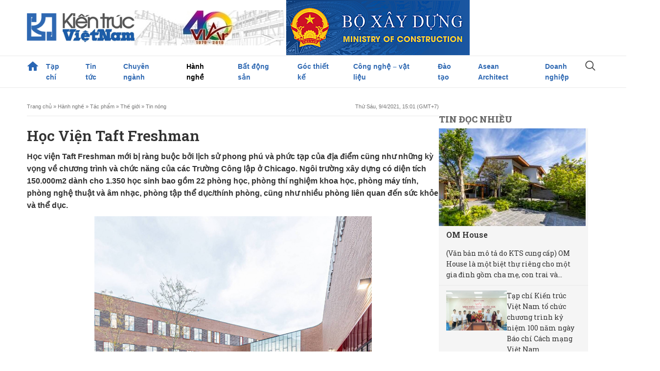

--- FILE ---
content_type: text/html; charset=UTF-8
request_url: https://kientrucvietnam.org.vn/hoc-vien-taft-freshman/
body_size: 20127
content:
<!DOCTYPE html>
<html lang="vi" class="no-js">
<head>
	<meta charset="UTF-8">
	<meta name="viewport" content="width=device-width, initial-scale=1">
	<link rel="profile" href="http://gmpg.org/xfn/11">
	<link rel="pingback" href="https://kientrucvietnam.org.vn/xmlrpc.php">
	<!--[if lt IE 9]>
	<script src="https://kientrucvietnam.org.vn/wp-content/themes/kientrucvietnam/js/html5.js"></script>
	<![endif]-->
	<title>Học viện Taft Freshman &#8211; Tạp chí Kiến trúc Việt Nam</title>
<meta name='robots' content='max-image-preview:large' />
	<style>img:is([sizes="auto" i], [sizes^="auto," i]) { contain-intrinsic-size: 3000px 1500px }</style>
	<link rel="alternate" type="application/rss+xml" title="Tạp chí Kiến trúc Việt Nam &raquo; Học viện Taft Freshman Dòng bình luận" href="https://kientrucvietnam.org.vn/hoc-vien-taft-freshman/feed/" />
<script type="text/javascript">
/* <![CDATA[ */
window._wpemojiSettings = {"baseUrl":"https:\/\/s.w.org\/images\/core\/emoji\/16.0.1\/72x72\/","ext":".png","svgUrl":"https:\/\/s.w.org\/images\/core\/emoji\/16.0.1\/svg\/","svgExt":".svg","source":{"concatemoji":"https:\/\/kientrucvietnam.org.vn\/wp-includes\/js\/wp-emoji-release.min.js?ver=6.8.2"}};
/*! This file is auto-generated */
!function(s,n){var o,i,e;function c(e){try{var t={supportTests:e,timestamp:(new Date).valueOf()};sessionStorage.setItem(o,JSON.stringify(t))}catch(e){}}function p(e,t,n){e.clearRect(0,0,e.canvas.width,e.canvas.height),e.fillText(t,0,0);var t=new Uint32Array(e.getImageData(0,0,e.canvas.width,e.canvas.height).data),a=(e.clearRect(0,0,e.canvas.width,e.canvas.height),e.fillText(n,0,0),new Uint32Array(e.getImageData(0,0,e.canvas.width,e.canvas.height).data));return t.every(function(e,t){return e===a[t]})}function u(e,t){e.clearRect(0,0,e.canvas.width,e.canvas.height),e.fillText(t,0,0);for(var n=e.getImageData(16,16,1,1),a=0;a<n.data.length;a++)if(0!==n.data[a])return!1;return!0}function f(e,t,n,a){switch(t){case"flag":return n(e,"\ud83c\udff3\ufe0f\u200d\u26a7\ufe0f","\ud83c\udff3\ufe0f\u200b\u26a7\ufe0f")?!1:!n(e,"\ud83c\udde8\ud83c\uddf6","\ud83c\udde8\u200b\ud83c\uddf6")&&!n(e,"\ud83c\udff4\udb40\udc67\udb40\udc62\udb40\udc65\udb40\udc6e\udb40\udc67\udb40\udc7f","\ud83c\udff4\u200b\udb40\udc67\u200b\udb40\udc62\u200b\udb40\udc65\u200b\udb40\udc6e\u200b\udb40\udc67\u200b\udb40\udc7f");case"emoji":return!a(e,"\ud83e\udedf")}return!1}function g(e,t,n,a){var r="undefined"!=typeof WorkerGlobalScope&&self instanceof WorkerGlobalScope?new OffscreenCanvas(300,150):s.createElement("canvas"),o=r.getContext("2d",{willReadFrequently:!0}),i=(o.textBaseline="top",o.font="600 32px Arial",{});return e.forEach(function(e){i[e]=t(o,e,n,a)}),i}function t(e){var t=s.createElement("script");t.src=e,t.defer=!0,s.head.appendChild(t)}"undefined"!=typeof Promise&&(o="wpEmojiSettingsSupports",i=["flag","emoji"],n.supports={everything:!0,everythingExceptFlag:!0},e=new Promise(function(e){s.addEventListener("DOMContentLoaded",e,{once:!0})}),new Promise(function(t){var n=function(){try{var e=JSON.parse(sessionStorage.getItem(o));if("object"==typeof e&&"number"==typeof e.timestamp&&(new Date).valueOf()<e.timestamp+604800&&"object"==typeof e.supportTests)return e.supportTests}catch(e){}return null}();if(!n){if("undefined"!=typeof Worker&&"undefined"!=typeof OffscreenCanvas&&"undefined"!=typeof URL&&URL.createObjectURL&&"undefined"!=typeof Blob)try{var e="postMessage("+g.toString()+"("+[JSON.stringify(i),f.toString(),p.toString(),u.toString()].join(",")+"));",a=new Blob([e],{type:"text/javascript"}),r=new Worker(URL.createObjectURL(a),{name:"wpTestEmojiSupports"});return void(r.onmessage=function(e){c(n=e.data),r.terminate(),t(n)})}catch(e){}c(n=g(i,f,p,u))}t(n)}).then(function(e){for(var t in e)n.supports[t]=e[t],n.supports.everything=n.supports.everything&&n.supports[t],"flag"!==t&&(n.supports.everythingExceptFlag=n.supports.everythingExceptFlag&&n.supports[t]);n.supports.everythingExceptFlag=n.supports.everythingExceptFlag&&!n.supports.flag,n.DOMReady=!1,n.readyCallback=function(){n.DOMReady=!0}}).then(function(){return e}).then(function(){var e;n.supports.everything||(n.readyCallback(),(e=n.source||{}).concatemoji?t(e.concatemoji):e.wpemoji&&e.twemoji&&(t(e.twemoji),t(e.wpemoji)))}))}((window,document),window._wpemojiSettings);
/* ]]> */
</script>

<style id='wp-emoji-styles-inline-css' type='text/css'>

	img.wp-smiley, img.emoji {
		display: inline !important;
		border: none !important;
		box-shadow: none !important;
		height: 1em !important;
		width: 1em !important;
		margin: 0 0.07em !important;
		vertical-align: -0.1em !important;
		background: none !important;
		padding: 0 !important;
	}
</style>
<link rel='stylesheet' id='wp-block-library-css' href='https://kientrucvietnam.org.vn/wp-includes/css/dist/block-library/style.min.css?ver=6.8.2' type='text/css' media='all' />
<style id='classic-theme-styles-inline-css' type='text/css'>
/*! This file is auto-generated */
.wp-block-button__link{color:#fff;background-color:#32373c;border-radius:9999px;box-shadow:none;text-decoration:none;padding:calc(.667em + 2px) calc(1.333em + 2px);font-size:1.125em}.wp-block-file__button{background:#32373c;color:#fff;text-decoration:none}
</style>
<style id='global-styles-inline-css' type='text/css'>
:root{--wp--preset--aspect-ratio--square: 1;--wp--preset--aspect-ratio--4-3: 4/3;--wp--preset--aspect-ratio--3-4: 3/4;--wp--preset--aspect-ratio--3-2: 3/2;--wp--preset--aspect-ratio--2-3: 2/3;--wp--preset--aspect-ratio--16-9: 16/9;--wp--preset--aspect-ratio--9-16: 9/16;--wp--preset--color--black: #000000;--wp--preset--color--cyan-bluish-gray: #abb8c3;--wp--preset--color--white: #ffffff;--wp--preset--color--pale-pink: #f78da7;--wp--preset--color--vivid-red: #cf2e2e;--wp--preset--color--luminous-vivid-orange: #ff6900;--wp--preset--color--luminous-vivid-amber: #fcb900;--wp--preset--color--light-green-cyan: #7bdcb5;--wp--preset--color--vivid-green-cyan: #00d084;--wp--preset--color--pale-cyan-blue: #8ed1fc;--wp--preset--color--vivid-cyan-blue: #0693e3;--wp--preset--color--vivid-purple: #9b51e0;--wp--preset--gradient--vivid-cyan-blue-to-vivid-purple: linear-gradient(135deg,rgba(6,147,227,1) 0%,rgb(155,81,224) 100%);--wp--preset--gradient--light-green-cyan-to-vivid-green-cyan: linear-gradient(135deg,rgb(122,220,180) 0%,rgb(0,208,130) 100%);--wp--preset--gradient--luminous-vivid-amber-to-luminous-vivid-orange: linear-gradient(135deg,rgba(252,185,0,1) 0%,rgba(255,105,0,1) 100%);--wp--preset--gradient--luminous-vivid-orange-to-vivid-red: linear-gradient(135deg,rgba(255,105,0,1) 0%,rgb(207,46,46) 100%);--wp--preset--gradient--very-light-gray-to-cyan-bluish-gray: linear-gradient(135deg,rgb(238,238,238) 0%,rgb(169,184,195) 100%);--wp--preset--gradient--cool-to-warm-spectrum: linear-gradient(135deg,rgb(74,234,220) 0%,rgb(151,120,209) 20%,rgb(207,42,186) 40%,rgb(238,44,130) 60%,rgb(251,105,98) 80%,rgb(254,248,76) 100%);--wp--preset--gradient--blush-light-purple: linear-gradient(135deg,rgb(255,206,236) 0%,rgb(152,150,240) 100%);--wp--preset--gradient--blush-bordeaux: linear-gradient(135deg,rgb(254,205,165) 0%,rgb(254,45,45) 50%,rgb(107,0,62) 100%);--wp--preset--gradient--luminous-dusk: linear-gradient(135deg,rgb(255,203,112) 0%,rgb(199,81,192) 50%,rgb(65,88,208) 100%);--wp--preset--gradient--pale-ocean: linear-gradient(135deg,rgb(255,245,203) 0%,rgb(182,227,212) 50%,rgb(51,167,181) 100%);--wp--preset--gradient--electric-grass: linear-gradient(135deg,rgb(202,248,128) 0%,rgb(113,206,126) 100%);--wp--preset--gradient--midnight: linear-gradient(135deg,rgb(2,3,129) 0%,rgb(40,116,252) 100%);--wp--preset--font-size--small: 13px;--wp--preset--font-size--medium: 20px;--wp--preset--font-size--large: 36px;--wp--preset--font-size--x-large: 42px;--wp--preset--spacing--20: 0.44rem;--wp--preset--spacing--30: 0.67rem;--wp--preset--spacing--40: 1rem;--wp--preset--spacing--50: 1.5rem;--wp--preset--spacing--60: 2.25rem;--wp--preset--spacing--70: 3.38rem;--wp--preset--spacing--80: 5.06rem;--wp--preset--shadow--natural: 6px 6px 9px rgba(0, 0, 0, 0.2);--wp--preset--shadow--deep: 12px 12px 50px rgba(0, 0, 0, 0.4);--wp--preset--shadow--sharp: 6px 6px 0px rgba(0, 0, 0, 0.2);--wp--preset--shadow--outlined: 6px 6px 0px -3px rgba(255, 255, 255, 1), 6px 6px rgba(0, 0, 0, 1);--wp--preset--shadow--crisp: 6px 6px 0px rgba(0, 0, 0, 1);}:where(.is-layout-flex){gap: 0.5em;}:where(.is-layout-grid){gap: 0.5em;}body .is-layout-flex{display: flex;}.is-layout-flex{flex-wrap: wrap;align-items: center;}.is-layout-flex > :is(*, div){margin: 0;}body .is-layout-grid{display: grid;}.is-layout-grid > :is(*, div){margin: 0;}:where(.wp-block-columns.is-layout-flex){gap: 2em;}:where(.wp-block-columns.is-layout-grid){gap: 2em;}:where(.wp-block-post-template.is-layout-flex){gap: 1.25em;}:where(.wp-block-post-template.is-layout-grid){gap: 1.25em;}.has-black-color{color: var(--wp--preset--color--black) !important;}.has-cyan-bluish-gray-color{color: var(--wp--preset--color--cyan-bluish-gray) !important;}.has-white-color{color: var(--wp--preset--color--white) !important;}.has-pale-pink-color{color: var(--wp--preset--color--pale-pink) !important;}.has-vivid-red-color{color: var(--wp--preset--color--vivid-red) !important;}.has-luminous-vivid-orange-color{color: var(--wp--preset--color--luminous-vivid-orange) !important;}.has-luminous-vivid-amber-color{color: var(--wp--preset--color--luminous-vivid-amber) !important;}.has-light-green-cyan-color{color: var(--wp--preset--color--light-green-cyan) !important;}.has-vivid-green-cyan-color{color: var(--wp--preset--color--vivid-green-cyan) !important;}.has-pale-cyan-blue-color{color: var(--wp--preset--color--pale-cyan-blue) !important;}.has-vivid-cyan-blue-color{color: var(--wp--preset--color--vivid-cyan-blue) !important;}.has-vivid-purple-color{color: var(--wp--preset--color--vivid-purple) !important;}.has-black-background-color{background-color: var(--wp--preset--color--black) !important;}.has-cyan-bluish-gray-background-color{background-color: var(--wp--preset--color--cyan-bluish-gray) !important;}.has-white-background-color{background-color: var(--wp--preset--color--white) !important;}.has-pale-pink-background-color{background-color: var(--wp--preset--color--pale-pink) !important;}.has-vivid-red-background-color{background-color: var(--wp--preset--color--vivid-red) !important;}.has-luminous-vivid-orange-background-color{background-color: var(--wp--preset--color--luminous-vivid-orange) !important;}.has-luminous-vivid-amber-background-color{background-color: var(--wp--preset--color--luminous-vivid-amber) !important;}.has-light-green-cyan-background-color{background-color: var(--wp--preset--color--light-green-cyan) !important;}.has-vivid-green-cyan-background-color{background-color: var(--wp--preset--color--vivid-green-cyan) !important;}.has-pale-cyan-blue-background-color{background-color: var(--wp--preset--color--pale-cyan-blue) !important;}.has-vivid-cyan-blue-background-color{background-color: var(--wp--preset--color--vivid-cyan-blue) !important;}.has-vivid-purple-background-color{background-color: var(--wp--preset--color--vivid-purple) !important;}.has-black-border-color{border-color: var(--wp--preset--color--black) !important;}.has-cyan-bluish-gray-border-color{border-color: var(--wp--preset--color--cyan-bluish-gray) !important;}.has-white-border-color{border-color: var(--wp--preset--color--white) !important;}.has-pale-pink-border-color{border-color: var(--wp--preset--color--pale-pink) !important;}.has-vivid-red-border-color{border-color: var(--wp--preset--color--vivid-red) !important;}.has-luminous-vivid-orange-border-color{border-color: var(--wp--preset--color--luminous-vivid-orange) !important;}.has-luminous-vivid-amber-border-color{border-color: var(--wp--preset--color--luminous-vivid-amber) !important;}.has-light-green-cyan-border-color{border-color: var(--wp--preset--color--light-green-cyan) !important;}.has-vivid-green-cyan-border-color{border-color: var(--wp--preset--color--vivid-green-cyan) !important;}.has-pale-cyan-blue-border-color{border-color: var(--wp--preset--color--pale-cyan-blue) !important;}.has-vivid-cyan-blue-border-color{border-color: var(--wp--preset--color--vivid-cyan-blue) !important;}.has-vivid-purple-border-color{border-color: var(--wp--preset--color--vivid-purple) !important;}.has-vivid-cyan-blue-to-vivid-purple-gradient-background{background: var(--wp--preset--gradient--vivid-cyan-blue-to-vivid-purple) !important;}.has-light-green-cyan-to-vivid-green-cyan-gradient-background{background: var(--wp--preset--gradient--light-green-cyan-to-vivid-green-cyan) !important;}.has-luminous-vivid-amber-to-luminous-vivid-orange-gradient-background{background: var(--wp--preset--gradient--luminous-vivid-amber-to-luminous-vivid-orange) !important;}.has-luminous-vivid-orange-to-vivid-red-gradient-background{background: var(--wp--preset--gradient--luminous-vivid-orange-to-vivid-red) !important;}.has-very-light-gray-to-cyan-bluish-gray-gradient-background{background: var(--wp--preset--gradient--very-light-gray-to-cyan-bluish-gray) !important;}.has-cool-to-warm-spectrum-gradient-background{background: var(--wp--preset--gradient--cool-to-warm-spectrum) !important;}.has-blush-light-purple-gradient-background{background: var(--wp--preset--gradient--blush-light-purple) !important;}.has-blush-bordeaux-gradient-background{background: var(--wp--preset--gradient--blush-bordeaux) !important;}.has-luminous-dusk-gradient-background{background: var(--wp--preset--gradient--luminous-dusk) !important;}.has-pale-ocean-gradient-background{background: var(--wp--preset--gradient--pale-ocean) !important;}.has-electric-grass-gradient-background{background: var(--wp--preset--gradient--electric-grass) !important;}.has-midnight-gradient-background{background: var(--wp--preset--gradient--midnight) !important;}.has-small-font-size{font-size: var(--wp--preset--font-size--small) !important;}.has-medium-font-size{font-size: var(--wp--preset--font-size--medium) !important;}.has-large-font-size{font-size: var(--wp--preset--font-size--large) !important;}.has-x-large-font-size{font-size: var(--wp--preset--font-size--x-large) !important;}
:where(.wp-block-post-template.is-layout-flex){gap: 1.25em;}:where(.wp-block-post-template.is-layout-grid){gap: 1.25em;}
:where(.wp-block-columns.is-layout-flex){gap: 2em;}:where(.wp-block-columns.is-layout-grid){gap: 2em;}
:root :where(.wp-block-pullquote){font-size: 1.5em;line-height: 1.6;}
</style>
<link rel='stylesheet' id='wp-pagenavi-css' href='https://kientrucvietnam.org.vn/wp-content/plugins/wp-pagenavi/pagenavi-css.css?ver=2.70' type='text/css' media='all' />
<link rel='stylesheet' id='heateor_sss_frontend_css-css' href='https://kientrucvietnam.org.vn/wp-content/plugins/sassy-social-share/public/css/sassy-social-share-public.css?ver=3.3.77' type='text/css' media='all' />
<style id='heateor_sss_frontend_css-inline-css' type='text/css'>
.heateor_sss_button_instagram span.heateor_sss_svg,a.heateor_sss_instagram span.heateor_sss_svg{background:radial-gradient(circle at 30% 107%,#fdf497 0,#fdf497 5%,#fd5949 45%,#d6249f 60%,#285aeb 90%)}.heateor_sss_horizontal_sharing .heateor_sss_svg,.heateor_sss_standard_follow_icons_container .heateor_sss_svg{color:#fff;border-width:0px;border-style:solid;border-color:transparent}.heateor_sss_horizontal_sharing .heateorSssTCBackground{color:#666}.heateor_sss_horizontal_sharing span.heateor_sss_svg:hover,.heateor_sss_standard_follow_icons_container span.heateor_sss_svg:hover{border-color:transparent;}.heateor_sss_vertical_sharing span.heateor_sss_svg,.heateor_sss_floating_follow_icons_container span.heateor_sss_svg{color:#fff;border-width:0px;border-style:solid;border-color:transparent;}.heateor_sss_vertical_sharing .heateorSssTCBackground{color:#666;}.heateor_sss_vertical_sharing span.heateor_sss_svg:hover,.heateor_sss_floating_follow_icons_container span.heateor_sss_svg:hover{border-color:transparent;}@media screen and (max-width:783px) {.heateor_sss_vertical_sharing{display:none!important}}
</style>
<link rel='stylesheet' id='style-css' href='https://kientrucvietnam.org.vn/wp-content/themes/kientrucvietnam/assets/css/style.css?ver=1768863216' type='text/css' media='all' />
<link rel='stylesheet' id='responsive-css' href='https://kientrucvietnam.org.vn/wp-content/themes/kientrucvietnam/assets/css/responsive.css?ver=1768863216' type='text/css' media='all' />
<script type="text/javascript" src="https://kientrucvietnam.org.vn/wp-includes/js/jquery/jquery.min.js?ver=3.7.1" id="jquery-core-js"></script>
<script type="text/javascript" src="https://kientrucvietnam.org.vn/wp-includes/js/jquery/jquery-migrate.min.js?ver=3.4.1" id="jquery-migrate-js"></script>
<link rel="https://api.w.org/" href="https://kientrucvietnam.org.vn/wp-json/" /><link rel="alternate" title="JSON" type="application/json" href="https://kientrucvietnam.org.vn/wp-json/wp/v2/posts/63619" /><link rel="EditURI" type="application/rsd+xml" title="RSD" href="https://kientrucvietnam.org.vn/xmlrpc.php?rsd" />
<meta name="generator" content="WordPress 6.8.2" />
<link rel="canonical" href="https://kientrucvietnam.org.vn/hoc-vien-taft-freshman/" />
<link rel='shortlink' href='https://kientrucvietnam.org.vn/?p=63619' />
<link rel="alternate" title="oNhúng (JSON)" type="application/json+oembed" href="https://kientrucvietnam.org.vn/wp-json/oembed/1.0/embed?url=https%3A%2F%2Fkientrucvietnam.org.vn%2Fhoc-vien-taft-freshman%2F" />
<link rel="alternate" title="oNhúng (XML)" type="text/xml+oembed" href="https://kientrucvietnam.org.vn/wp-json/oembed/1.0/embed?url=https%3A%2F%2Fkientrucvietnam.org.vn%2Fhoc-vien-taft-freshman%2F&#038;format=xml" />
<link rel="icon" href="https://kientrucvietnam.org.vn/wp-content/uploads/2025/06/icon.jpg" sizes="32x32" />
<link rel="icon" href="https://kientrucvietnam.org.vn/wp-content/uploads/2025/06/icon.jpg" sizes="192x192" />
<link rel="apple-touch-icon" href="https://kientrucvietnam.org.vn/wp-content/uploads/2025/06/icon.jpg" />
<meta name="msapplication-TileImage" content="https://kientrucvietnam.org.vn/wp-content/uploads/2025/06/icon.jpg" />
</head>

<body class="wp-singular post-template-default single single-post postid-63619 single-format-standard wp-theme-kientrucvietnam" style="overflow-x: hidden;">
   <header>
      <div class="top-header">
         <div class="container flex">
            <div class="head-logo flex">
               <a class="navbar-brand" href="https://kientrucvietnam.org.vn">
                  <img class="img-fluid logo" src="https://kientrucvietnam.org.vn/wp-content/themes/kientrucvietnam/assets/images/logo.png" alt="Tạp chí Kiến trúc Việt Nam">
               </a>
                
            </div>
                        <div class="banner-header flex-1 flex">
                                 <a href="https://vienkientrucquocgia.gov.vn/" >
                     <img src="https://kientrucvietnam.org.vn/wp-content/uploads/2025/06/banner-header-1.jpg" alt="40 năm VIAR">
                  </a>
                                 <a href="https://moc.gov.vn/vn/Pages/Trangchu.aspx" >
                     <img src="https://kientrucvietnam.org.vn/wp-content/uploads/2025/06/bannerbxd.fw_12012022171414.png" alt="Him Lam">
                  </a>
                           </div>
                     </div>
      </div>
      <div class="menu-header">
            <div class="container">
                                                <div class="menu-menu-primary-container"><ul id="head-main-menu" class="navbar-nav"><li id="menu-item-99013" class="menu-item menu-item-type-custom menu-item-object-custom menu-item-home menu-item-99013"><a href="https://kientrucvietnam.org.vn">Trang chủ</a></li>
<li id="menu-item-991" class="menu-item menu-item-type-taxonomy menu-item-object-paper-category menu-item-has-children menu-item-991"><a href="https://kientrucvietnam.org.vn/paper-category/doc-tap-chi-giay/">Tạp chí</a>
<ul class="sub-menu">
	<li id="menu-item-962" class="menu-item menu-item-type-taxonomy menu-item-object-paper-category menu-item-962"><a href="https://kientrucvietnam.org.vn/paper-category/doc-tap-chi-giay/">Đọc tạp chí giấy</a></li>
	<li id="menu-item-212" class="menu-item menu-item-type-post_type menu-item-object-page menu-item-212"><a href="https://kientrucvietnam.org.vn/thong-tin-toa-soan/">Thông tin toà soạn</a></li>
	<li id="menu-item-70722" class="menu-item menu-item-type-post_type menu-item-object-page menu-item-70722"><a href="https://kientrucvietnam.org.vn/tap-chi-kien-truc-viet-nam-dien-dan-thong-tin-khoa-hoc-noi-nuoi-duong-tap-hop-va-phat-huy-moi-truong-nghien-cuu-khoa-hoc-ly-luan-va-phe-binh-kien-truc/">Thông tin Chuyên đề</a></li>
	<li id="menu-item-1650" class="menu-item menu-item-type-post_type menu-item-object-page menu-item-1650"><a href="https://kientrucvietnam.org.vn/dat-bao/">Đặt báo</a></li>
	<li id="menu-item-1649" class="menu-item menu-item-type-post_type menu-item-object-page menu-item-1649"><a href="https://kientrucvietnam.org.vn/lien-he-quang-cao/">Liên hệ quảng cáo trên tạp chí Kiến trúc Việt Nam</a></li>
</ul>
</li>
<li id="menu-item-122" class="menu-item menu-item-type-taxonomy menu-item-object-category menu-item-has-children menu-item-122"><a href="https://kientrucvietnam.org.vn/danh-muc/tin-tuc/">Tin tức</a>
<ul class="sub-menu">
	<li id="menu-item-129" class="menu-item menu-item-type-taxonomy menu-item-object-category menu-item-129"><a href="https://kientrucvietnam.org.vn/danh-muc/tin-tuc/tieu-diem/">Tiêu điểm</a></li>
	<li id="menu-item-130" class="menu-item menu-item-type-taxonomy menu-item-object-category menu-item-130"><a href="https://kientrucvietnam.org.vn/danh-muc/tin-tuc/viet-nam/">Việt Nam</a></li>
	<li id="menu-item-128" class="menu-item menu-item-type-taxonomy menu-item-object-category menu-item-128"><a href="https://kientrucvietnam.org.vn/danh-muc/tin-tuc/the-gioi/">Thế giới</a></li>
</ul>
</li>
<li id="menu-item-117" class="menu-item menu-item-type-taxonomy menu-item-object-category menu-item-has-children menu-item-117"><a href="https://kientrucvietnam.org.vn/danh-muc/chuyen-nganh/">Chuyên ngành</a>
<ul class="sub-menu">
	<li id="menu-item-214" class="menu-item menu-item-type-taxonomy menu-item-object-category menu-item-214"><a href="https://kientrucvietnam.org.vn/danh-muc/chuyen-nganh/chuyen-de/">Chuyên đề</a></li>
	<li id="menu-item-95201" class="menu-item menu-item-type-taxonomy menu-item-object-category menu-item-95201"><a href="https://kientrucvietnam.org.vn/danh-muc/chuyen-nganh/kien-tao-kien-truc-co-gia-tri-ben-vung-cho-tuong-lai/">Kiến tạo kiến trúc có giá trị bền vững cho tương lai</a></li>
	<li id="menu-item-215" class="menu-item menu-item-type-taxonomy menu-item-object-category menu-item-215"><a href="https://kientrucvietnam.org.vn/danh-muc/chuyen-nganh/kien-truc/">Kiến trúc</a></li>
	<li id="menu-item-217" class="menu-item menu-item-type-taxonomy menu-item-object-category menu-item-217"><a href="https://kientrucvietnam.org.vn/danh-muc/chuyen-nganh/quy-hoach/">Quy hoạch</a></li>
	<li id="menu-item-219" class="menu-item menu-item-type-taxonomy menu-item-object-category menu-item-219"><a href="https://kientrucvietnam.org.vn/danh-muc/chuyen-nganh/van-ban-phap-quy/">Văn bản pháp quy</a></li>
</ul>
</li>
<li id="menu-item-119" class="menu-item menu-item-type-taxonomy menu-item-object-category current-post-ancestor current-menu-parent current-post-parent menu-item-has-children menu-item-119"><a href="https://kientrucvietnam.org.vn/danh-muc/hanh-nghe/">Hành nghề</a>
<ul class="sub-menu">
	<li id="menu-item-221" class="menu-item menu-item-type-taxonomy menu-item-object-category menu-item-221"><a href="https://kientrucvietnam.org.vn/danh-muc/hanh-nghe/tac-gia/">Tác giả</a></li>
	<li id="menu-item-222" class="menu-item menu-item-type-taxonomy menu-item-object-category current-post-ancestor current-menu-parent current-post-parent menu-item-222"><a href="https://kientrucvietnam.org.vn/danh-muc/hanh-nghe/tac-pham/">Tác phẩm</a></li>
</ul>
</li>
<li id="menu-item-116" class="menu-item menu-item-type-taxonomy menu-item-object-category menu-item-has-children menu-item-116"><a href="https://kientrucvietnam.org.vn/danh-muc/bat-dong-san/">Bất động sản</a>
<ul class="sub-menu">
	<li id="menu-item-131" class="menu-item menu-item-type-taxonomy menu-item-object-category menu-item-131"><a href="https://kientrucvietnam.org.vn/danh-muc/bat-dong-san/chinh-sach-thi-truong/">Chính sách &amp; Thị trường</a></li>
	<li id="menu-item-132" class="menu-item menu-item-type-taxonomy menu-item-object-category menu-item-132"><a href="https://kientrucvietnam.org.vn/danh-muc/bat-dong-san/du-an-moi/">Dự án mới</a></li>
	<li id="menu-item-133" class="menu-item menu-item-type-taxonomy menu-item-object-category menu-item-133"><a href="https://kientrucvietnam.org.vn/danh-muc/bat-dong-san/giao-dich/">Giao dịch</a></li>
</ul>
</li>
<li id="menu-item-121" class="menu-item menu-item-type-taxonomy menu-item-object-category menu-item-has-children menu-item-121"><a href="https://kientrucvietnam.org.vn/danh-muc/goc-thiet-ke/">Góc thiết kế</a>
<ul class="sub-menu">
	<li id="menu-item-225" class="menu-item menu-item-type-taxonomy menu-item-object-category menu-item-225"><a href="https://kientrucvietnam.org.vn/danh-muc/goc-thiet-ke/chung-cu-nha-o/">Chung cư</a></li>
	<li id="menu-item-226" class="menu-item menu-item-type-taxonomy menu-item-object-category menu-item-226"><a href="https://kientrucvietnam.org.vn/danh-muc/goc-thiet-ke/biet-thu/">Biệt thự</a></li>
	<li id="menu-item-228" class="menu-item menu-item-type-taxonomy menu-item-object-category menu-item-228"><a href="https://kientrucvietnam.org.vn/danh-muc/goc-thiet-ke/nha-pho-nha-o/">Nhà phố</a></li>
	<li id="menu-item-227" class="menu-item menu-item-type-taxonomy menu-item-object-category menu-item-227"><a href="https://kientrucvietnam.org.vn/danh-muc/goc-thiet-ke/phong-thuy/">Phong thủy</a></li>
	<li id="menu-item-229" class="menu-item menu-item-type-taxonomy menu-item-object-category menu-item-229"><a href="https://kientrucvietnam.org.vn/danh-muc/goc-thiet-ke/hoi-dap/">Hỏi &#8211; đáp</a></li>
</ul>
</li>
<li id="menu-item-118" class="menu-item menu-item-type-taxonomy menu-item-object-category menu-item-has-children menu-item-118"><a href="https://kientrucvietnam.org.vn/danh-muc/cong-nghe-vat-lieu-thiet-bi/">Công nghệ &#8211; vật liệu</a>
<ul class="sub-menu">
	<li id="menu-item-1544" class="menu-item menu-item-type-taxonomy menu-item-object-category menu-item-1544"><a href="https://kientrucvietnam.org.vn/danh-muc/cong-nghe-vat-lieu-thiet-bi/chinh-sach-thi-truong-cong-nghe-vat-lieu-thiet-bi/">Chính sách &#8211; thị trường</a></li>
	<li id="menu-item-223" class="menu-item menu-item-type-taxonomy menu-item-object-category menu-item-223"><a href="https://kientrucvietnam.org.vn/danh-muc/cong-nghe-vat-lieu-thiet-bi/cong-nghe-moi/">Công nghệ mới</a></li>
	<li id="menu-item-1546" class="menu-item menu-item-type-taxonomy menu-item-object-category menu-item-1546"><a href="https://kientrucvietnam.org.vn/danh-muc/cong-nghe-vat-lieu-thiet-bi/vat-lieu/">Vật liệu</a></li>
	<li id="menu-item-1723" class="menu-item menu-item-type-taxonomy menu-item-object-category menu-item-1723"><a href="https://kientrucvietnam.org.vn/danh-muc/cong-nghe-vat-lieu-thiet-bi/giai-phap/">Giải pháp</a></li>
</ul>
</li>
<li id="menu-item-124" class="menu-item menu-item-type-taxonomy menu-item-object-category menu-item-has-children menu-item-124"><a href="https://kientrucvietnam.org.vn/danh-muc/dao-tao/">Đào tạo</a>
<ul class="sub-menu">
	<li id="menu-item-235" class="menu-item menu-item-type-taxonomy menu-item-object-category menu-item-235"><a href="https://kientrucvietnam.org.vn/danh-muc/dao-tao/co-so-dao-tao-kien-truc/">Cơ sở đào tạo kiến trúc</a></li>
	<li id="menu-item-236" class="menu-item menu-item-type-taxonomy menu-item-object-category menu-item-236"><a href="https://kientrucvietnam.org.vn/danh-muc/dao-tao/kinh-nghiem/">Kinh nghiệm</a></li>
	<li id="menu-item-239" class="menu-item menu-item-type-taxonomy menu-item-object-category menu-item-239"><a href="https://kientrucvietnam.org.vn/danh-muc/dao-tao/do-an-sinh-vien/">Đồ án sinh viên</a></li>
	<li id="menu-item-237" class="menu-item menu-item-type-taxonomy menu-item-object-category menu-item-237"><a href="https://kientrucvietnam.org.vn/danh-muc/dao-tao/tai-lieu-tham-khao/">Tài liệu tham khảo</a></li>
</ul>
</li>
<li id="menu-item-65178" class="menu-item menu-item-type-custom menu-item-object-custom menu-item-has-children menu-item-65178"><a href="http://kientrucvietnam.org.vn/uy-ban-giam-sat-cua-viet-nam/">Asean Architect</a>
<ul class="sub-menu">
	<li id="menu-item-65072" class="menu-item menu-item-type-taxonomy menu-item-object-category menu-item-65072"><a href="https://kientrucvietnam.org.vn/danh-muc/asean-architech/tin-tuc-asean-architech/">Tin tức</a></li>
	<li id="menu-item-65074" class="menu-item menu-item-type-taxonomy menu-item-object-category menu-item-65074"><a href="https://kientrucvietnam.org.vn/danh-muc/asean-architech/kts-asean-viet-nam/">KTS ASEAN Việt Nam</a></li>
	<li id="menu-item-65071" class="menu-item menu-item-type-taxonomy menu-item-object-category menu-item-65071"><a href="https://kientrucvietnam.org.vn/danh-muc/asean-architech/tac-gia-cong-trinh/">Tác giả &#8211; Công trình</a></li>
</ul>
</li>
<li id="menu-item-99158" class="menu-item menu-item-type-taxonomy menu-item-object-category menu-item-has-children menu-item-99158"><a href="https://kientrucvietnam.org.vn/danh-muc/doanh-nghiep/">Doanh nghiệp</a>
<ul class="sub-menu">
	<li id="menu-item-99159" class="menu-item menu-item-type-taxonomy menu-item-object-category menu-item-99159"><a href="https://kientrucvietnam.org.vn/danh-muc/doanh-nghiep/doanh-nhan/">Doanh nhân</a></li>
	<li id="menu-item-99160" class="menu-item menu-item-type-taxonomy menu-item-object-category menu-item-99160"><a href="https://kientrucvietnam.org.vn/danh-muc/doanh-nghiep/san-pham-hang-hoa/">Sản phẩm hàng hóa</a></li>
	<li id="menu-item-99161" class="menu-item menu-item-type-taxonomy menu-item-object-category menu-item-99161"><a href="https://kientrucvietnam.org.vn/danh-muc/doanh-nghiep/tai-chinh-ngan-hang/">Tài chính, Ngân hàng</a></li>
	<li id="menu-item-99162" class="menu-item menu-item-type-taxonomy menu-item-object-category menu-item-99162"><a href="https://kientrucvietnam.org.vn/danh-muc/doanh-nghiep/thuong-hieu-bao-hiem/">Thương hiệu, Bảo hiểm</a></li>
</ul>
</li>
</ul></div>               
               <div class="header-search">
                  <form role="search" method="get" class="custom-search-form" action="https://kientrucvietnam.org.vn/">
                      <input type="search" class="search-field" placeholder="Tìm kiếm…" value="" name="s" />
                      <button type="submit" class="search-toggle" aria-label="Tìm kiếm"><img src="[data-uri]" alt="search--v1"></button>
                  </form>
               </div>
            </div>
      </div>
   </header>
   <main class="site-main">
      <div class="container">
<style type="text/css">
.left-main-content{
  max-width: 72%;
}
.left-main-content .wp-caption{
  max-width: 100%;
}

@media only screen and (max-width: 767px) {
	.left-main-content{
	  max-width: 100%;
	}
}

</style>


<div class="main-content flex gap-20">
	<div class="left-main-content flex-1">
		<div class="detail-content-breadcrumbs flex">
			<div class="content-breadcrumbs-left flex-1">
				<nav class="breadcrumb"><a href="https://kientrucvietnam.org.vn">Trang chủ</a> » <a href="https://kientrucvietnam.org.vn/danh-muc/hanh-nghe/" rel="category tag">Hành nghề</a> » <a href="https://kientrucvietnam.org.vn/danh-muc/hanh-nghe/tac-pham/" rel="category tag">Tác phẩm</a> » <a href="https://kientrucvietnam.org.vn/danh-muc/hanh-nghe/tac-pham/the-gioi-tac-pham/" rel="category tag">Thế giới</a> » <a href="https://kientrucvietnam.org.vn/danh-muc/tin-nong/" rel="category tag">Tin nóng</a></nav>			</div>
			<div class="content-breadcrumbs-right ">
				<span class="post-date">Thứ Sáu, 9/4/2021, 15:01 (GMT+7)</span>			</div>
		</div>
		<div class="detail-content">
			    			<h1 class="post-title">Học viện Taft Freshman</h1>
    			<div class="news-content-body">
    				<p><strong>Học viện Taft Freshman mới bị ràng buộc bởi lịch sử phong phú và phức tạp của địa điểm cũng như những kỳ vọng về chương trình và chức năng của các Trường Công lập ở Chicago. Ngôi trường xây dựng có diện tích 150.000m2 dành cho 1.350 học sinh bao gồm 22 phòng học, phòng thí nghiệm khoa học, phòng máy tính, phòng nghệ thuật và âm nhạc, phòng tập thể dục/thính phòng, cũng như nhiều phòng liên quan đến sức khỏe và thể dục. </strong></p>
<p><a href="http://kientrucvietnam.org.vn/wp-content/uploads/2021/04/STLarchitects_TFA_06b.jpg"><img fetchpriority="high" decoding="async" class="aligncenter wp-image-63620" src="http://kientrucvietnam.org.vn/wp-content/uploads/2021/04/STLarchitects_TFA_06b.jpg" alt="STLarchitects_TFA_06b" width="567" height="471" srcset="https://kientrucvietnam.org.vn/wp-content/uploads/2021/04/STLarchitects_TFA_06b.jpg 1203w, https://kientrucvietnam.org.vn/wp-content/uploads/2021/04/STLarchitects_TFA_06b-300x249.jpg 300w, https://kientrucvietnam.org.vn/wp-content/uploads/2021/04/STLarchitects_TFA_06b-1024x851.jpg 1024w" sizes="(max-width: 567px) 100vw, 567px" /></a></p>
<p><a href="http://kientrucvietnam.org.vn/wp-content/uploads/2021/04/STLarchitects_TFA_03c.jpg"><img decoding="async" class="aligncenter wp-image-63621" src="http://kientrucvietnam.org.vn/wp-content/uploads/2021/04/STLarchitects_TFA_03c.jpg" alt="STLarchitects_TFA_03c" width="567" height="454" srcset="https://kientrucvietnam.org.vn/wp-content/uploads/2021/04/STLarchitects_TFA_03c.jpg 1250w, https://kientrucvietnam.org.vn/wp-content/uploads/2021/04/STLarchitects_TFA_03c-300x240.jpg 300w, https://kientrucvietnam.org.vn/wp-content/uploads/2021/04/STLarchitects_TFA_03c-1024x819.jpg 1024w" sizes="(max-width: 567px) 100vw, 567px" /></a></p>
<p>Ngôi trường được chia thành hai cánh riêng biệt tương tác với nhau theo thể tích để tạo cho tòa nhà nét độc đáo của nó. Cánh phía đông chứa các yếu tố chung của chương trình như phòng tập thể dục / khán phòng và nhà ăn, và cánh phía tây tổ chức tất cả các chức năng học tập và không gian hành chính và hỗ trợ cần thiết.</p>
<p><a href="http://kientrucvietnam.org.vn/wp-content/uploads/2021/04/STLarchitects_TFA_04.jpg"><img decoding="async" class="aligncenter wp-image-63622" src="http://kientrucvietnam.org.vn/wp-content/uploads/2021/04/STLarchitects_TFA_04.jpg" alt="STLarchitects_TFA_04" width="567" height="567" srcset="https://kientrucvietnam.org.vn/wp-content/uploads/2021/04/STLarchitects_TFA_04.jpg 1000w, https://kientrucvietnam.org.vn/wp-content/uploads/2021/04/STLarchitects_TFA_04-150x150.jpg 150w, https://kientrucvietnam.org.vn/wp-content/uploads/2021/04/STLarchitects_TFA_04-300x300.jpg 300w" sizes="(max-width: 567px) 100vw, 567px" /></a></p>
<p><a href="http://kientrucvietnam.org.vn/wp-content/uploads/2021/04/STLarchitects_TFA_05.jpg"><img loading="lazy" decoding="async" class="aligncenter wp-image-63623" src="http://kientrucvietnam.org.vn/wp-content/uploads/2021/04/STLarchitects_TFA_05.jpg" alt="STLarchitects_TFA_05" width="567" height="709" srcset="https://kientrucvietnam.org.vn/wp-content/uploads/2021/04/STLarchitects_TFA_05.jpg 800w, https://kientrucvietnam.org.vn/wp-content/uploads/2021/04/STLarchitects_TFA_05-240x300.jpg 240w" sizes="auto, (max-width: 567px) 100vw, 567px" /></a></p>
<p>Hai cánh hội tụ ở mặt đất trong một không gian kính hai tầng hoạt động đồng thời là không gian chức năng cho phòng tập thể dục/khán phòng và nhà ăn, và là lối vào chính của trường. Hai cánh của tòa nhà được bố trí hình học trên khuôn viên để tạo ra hai quảng trường bên ngoài lớn.  Quảng trường phía Bắc được thiết kế để chào đón du khách và khuyến khích sinh viên đến khu vực sảnh bên trong rộng rãi.</p>
<p><a href="http://kientrucvietnam.org.vn/wp-content/uploads/2021/04/STLarchitects_Taft_Freshman_Academy_Site_Plan.jpg"><img loading="lazy" decoding="async" class="aligncenter wp-image-63624" src="http://kientrucvietnam.org.vn/wp-content/uploads/2021/04/STLarchitects_Taft_Freshman_Academy_Site_Plan.jpg" alt="STLarchitects_Taft_Freshman_Academy_Site_Plan" width="567" height="567" srcset="https://kientrucvietnam.org.vn/wp-content/uploads/2021/04/STLarchitects_Taft_Freshman_Academy_Site_Plan.jpg 1000w, https://kientrucvietnam.org.vn/wp-content/uploads/2021/04/STLarchitects_Taft_Freshman_Academy_Site_Plan-150x150.jpg 150w, https://kientrucvietnam.org.vn/wp-content/uploads/2021/04/STLarchitects_Taft_Freshman_Academy_Site_Plan-300x300.jpg 300w" sizes="auto, (max-width: 567px) 100vw, 567px" /></a></p>
<p>Quảng trường Phía Nam mở ra các cơ sở thể thao của trường, được thiết kế để trở thành trung tâm xã hội của trường. Quảng trường có một đặc điểm riêng biệt và khác biệt vì nó được thiết kế để mang tính chất tĩnh lặng hơn, mang lại nhiều cơ hội ngồi và tụ tập cho sinh viên và giáo viên tận hưởng. Do tính đơn giản của cách tiếp cận thể tích của dự án, phần lớn được quyết định bởi sự sắp xếp chương trình, hạn chế về ngân sách cũng như các cân nhắc cụ thể về địa điểm, nên việc chú ý đặc biệt đến thiết kế của mặt tiền bên ngoài của tòa nhà trở thành điều tối quan trọng.</p>
<p><a href="http://kientrucvietnam.org.vn/wp-content/uploads/2021/04/STLarchitects_TFA_14.jpg"><img loading="lazy" decoding="async" class="aligncenter wp-image-63625" src="http://kientrucvietnam.org.vn/wp-content/uploads/2021/04/STLarchitects_TFA_14.jpg" alt="STLarchitects_TFA_14" width="567" height="829" srcset="https://kientrucvietnam.org.vn/wp-content/uploads/2021/04/STLarchitects_TFA_14.jpg 684w, https://kientrucvietnam.org.vn/wp-content/uploads/2021/04/STLarchitects_TFA_14-205x300.jpg 205w" sizes="auto, (max-width: 567px) 100vw, 567px" /></a></p>
<p>Bức tường bên ngoài được thể hiện liên tục và có kết cấu cung cấp cho tòa nhà nét độc đáo và sự sang trọng. Việc sử dụng các viên gạch có màu sắc khác nhau cho phép chúng tôi làm nổi bật dải cửa sổ ở tầng trên và tầng dưới trong khi sử dụng dải gạch chiếu dọc theo vòng ngang của cửa sổ góp phần thể hiện tính chất ngang và liên tục của mặt tiền nhờ các bóng đổ.</p>
<p><a href="http://kientrucvietnam.org.vn/wp-content/uploads/2021/04/STLarchitects_TFA_12.jpg"><img loading="lazy" decoding="async" class="aligncenter wp-image-63626" src="http://kientrucvietnam.org.vn/wp-content/uploads/2021/04/STLarchitects_TFA_12.jpg" alt="STLarchitects_TFA_12" width="567" height="756" srcset="https://kientrucvietnam.org.vn/wp-content/uploads/2021/04/STLarchitects_TFA_12.jpg 750w, https://kientrucvietnam.org.vn/wp-content/uploads/2021/04/STLarchitects_TFA_12-225x300.jpg 225w" sizes="auto, (max-width: 567px) 100vw, 567px" /></a></p>
<p><a href="http://kientrucvietnam.org.vn/wp-content/uploads/2021/04/STLarchitects_TFA_11.jpg"><img loading="lazy" decoding="async" class="aligncenter wp-image-63627" src="http://kientrucvietnam.org.vn/wp-content/uploads/2021/04/STLarchitects_TFA_11.jpg" alt="STLarchitects_TFA_11" width="567" height="709" srcset="https://kientrucvietnam.org.vn/wp-content/uploads/2021/04/STLarchitects_TFA_11.jpg 800w, https://kientrucvietnam.org.vn/wp-content/uploads/2021/04/STLarchitects_TFA_11-240x300.jpg 240w" sizes="auto, (max-width: 567px) 100vw, 567px" /></a></p>
<p>Một mảng trang trí cửa sổ đầy màu sắc, rực rỡ được đặt tại các vị trí đã chọn, cung cấp cho tòa nhà một điểm đối lập đầy màu sắc với vẻ trang nhã vốn có của bức tường xây bằng gạch.</p>
<p><a href="http://kientrucvietnam.org.vn/wp-content/uploads/2021/04/STLarchitects_TFA_08.jpg"><img loading="lazy" decoding="async" class="aligncenter wp-image-63628" src="http://kientrucvietnam.org.vn/wp-content/uploads/2021/04/STLarchitects_TFA_08.jpg" alt="STLarchitects_TFA_08" width="567" height="756" srcset="https://kientrucvietnam.org.vn/wp-content/uploads/2021/04/STLarchitects_TFA_08.jpg 750w, https://kientrucvietnam.org.vn/wp-content/uploads/2021/04/STLarchitects_TFA_08-225x300.jpg 225w" sizes="auto, (max-width: 567px) 100vw, 567px" /></a></p>
<p><a href="http://kientrucvietnam.org.vn/wp-content/uploads/2021/04/STLarchitects_TFA_18.jpg"><img loading="lazy" decoding="async" class="aligncenter wp-image-63629" src="http://kientrucvietnam.org.vn/wp-content/uploads/2021/04/STLarchitects_TFA_18.jpg" alt="STLarchitects_TFA_18" width="567" height="608" srcset="https://kientrucvietnam.org.vn/wp-content/uploads/2021/04/STLarchitects_TFA_18.jpg 932w, https://kientrucvietnam.org.vn/wp-content/uploads/2021/04/STLarchitects_TFA_18-279x300.jpg 279w" sizes="auto, (max-width: 567px) 100vw, 567px" /></a></p>
<p>Địa điểm: Chicago, Mỹ<br />
Kiến trúc sư: STL Architects<br />
Diện tích: 150.000 m²<br />
Năm hoàn thành: 2019<br />
Hình ảnh: Ignacio Espigares</p>
<p>PV/archdaily</p>
<div class='heateorSssClear'></div><div  class='heateor_sss_sharing_container heateor_sss_horizontal_sharing' data-heateor-sss-href='https://kientrucvietnam.org.vn/hoc-vien-taft-freshman/'><div class='heateor_sss_sharing_title' style="font-weight:bold" >Share</div><div class="heateor_sss_sharing_ul"><a aria-label="Facebook Share" style="padding:7.35px 0 !important" class="heateor_sss_facebook_share"><div class="fb-share-button" data-href="https://kientrucvietnam.org.vn/hoc-vien-taft-freshman/" data-layout="button"></div></a><a aria-label="Facebook Like" style="padding:7.35px 0 !important" class="heateor_sss_facebook_like"><div class="fb-like" data-href="https://kientrucvietnam.org.vn/hoc-vien-taft-freshman/" data-layout="button" data-action="like" data-show-faces="false" data-share="false"></div></a><a aria-label="Facebook Recommend" style="padding:7.35px 0 !important" class="heateor_sss_facebook_recommend"><div class="fb-like" data-href="https://kientrucvietnam.org.vn/hoc-vien-taft-freshman/" data-layout="button" data-action="recommend" data-show-faces="false" data-share="false"></div></a><a aria-label="Tweet" style="padding:7.35px 0!important" class="heateor_sss_twitter_tweet" data-heateor-sss-href="https://kientrucvietnam.org.vn/hoc-vien-taft-freshman/"><a href="https://twitter.com/share" class="twitter-share-button" data-url="https://kientrucvietnam.org.vn/hoc-vien-taft-freshman/" data-counturl="https://kientrucvietnam.org.vn/hoc-vien-taft-freshman/" data-text="H%E1%BB%8Dc+vi%E1%BB%87n+Taft+Freshman" data-via="" data-lang="vi">Tweet</a><script>!function(d,s,id) {var js,fjs=d.getElementsByTagName(s)[0],p=/^http:/.test(d.location)?"http":"https";if ( !d.getElementById(id) ) {js=d.createElement(s);js.id=id;js.src=p+"://platform.twitter.com/widgets.js";fjs.parentNode.insertBefore(js,fjs);}}(document, "script", "twitter-wjs");</script></a><a aria-label="Linkedin Share" style="padding:7.35px 0!important;margin-top:-2px!important;" class="heateor_sss_linkedin_share"><script src="//platform.linkedin.com/in.js" type="text/javascript">lang: vi</script><script type="IN/Share" data-url="https://kientrucvietnam.org.vn/hoc-vien-taft-freshman/" data-counter="right"></script></a></div><div class="heateorSssClear"></div></div><div class='heateorSssClear'></div>    			</div>

    						
						    <div class="detail_banner-1">
			    	<a href="#"><img src="" alt=""></a>
			    </div>
						
							    <div class="more-news">
				    	<h2 class="heading-title">Tin liên quan</h2>
						<div class="more-news-content">
										<div class="more-news-content-item flex gap-15">
								<div>
									<a href="https://kientrucvietnam.org.vn/taa-gallery-taa-design/"><img src="https://kientrucvietnam.org.vn/wp-content/uploads/2026/01/01-1-300x194.jpg" alt="TAA gallery &#8211; TAA design"></a>
								</div>
								<div class="flex-1">
									<h3 class="post-title"><a href="https://kientrucvietnam.org.vn/taa-gallery-taa-design/">TAA gallery &#8211; TAA design</a></h3>
	              					<div>(Văn bản mô tả do KTS cung cấp) Dự án này là một công trình kiến trúc mang tính cộng hưởng, nơi nghệ thuật được...</div>
								</div>
							</div>
										<div class="more-news-content-item flex gap-15">
								<div>
									<a href="https://kientrucvietnam.org.vn/nha-la-sach/"><img src="https://kientrucvietnam.org.vn/wp-content/uploads/2026/01/18-300x200.jpg" alt="Nhà Lá-Sách"></a>
								</div>
								<div class="flex-1">
									<h3 class="post-title"><a href="https://kientrucvietnam.org.vn/nha-la-sach/">Nhà Lá-Sách</a></h3>
	              					<div>(Văn bản mô tả do KTS cung cấp) Tọa lạc ở cuối một con hẻm nhỏ tại TPHCM trên một khu đất khiêm tốn, Nhà...</div>
								</div>
							</div>
										<div class="more-news-content-item flex gap-15">
								<div>
									<a href="https://kientrucvietnam.org.vn/the-1999s-coffee/"><img src="https://kientrucvietnam.org.vn/wp-content/uploads/2026/01/4E6A9355-300x200.jpg" alt="The 1999’s Coffee"></a>
								</div>
								<div class="flex-1">
									<h3 class="post-title"><a href="https://kientrucvietnam.org.vn/the-1999s-coffee/">The 1999’s Coffee</a></h3>
	              					<div>(Văn bản mô tả do KTS cung cấp) Tọa lạc trên một lô đất góc nổi bật dọc theo một trong những con phố sầm...</div>
								</div>
							</div>
										<div class="more-news-content-item flex gap-15">
								<div>
									<a href="https://kientrucvietnam.org.vn/toa-nha-catinat-va-art-deco-kien-truc-cua-su-chuyen-tiep-trong-do-thi-sai-gon/"><img src="https://kientrucvietnam.org.vn/wp-content/uploads/2026/01/Hinh-2-Mat-dung-va-goc-bo-tron-tai-giao-lo-Dong-Khoi-–-Ly-Tu-Trong-dac-trung-cua-Art-Deco-giai-doan-Streamline-Moderne-tai-toa-nha-Catinat-Nguon-Tac-gia-2026-300x225.jpg" alt="Tòa nhà Catinat và Art Deco: Kiến trúc của sự chuyển tiếp trong đô thị Sài Gòn"></a>
								</div>
								<div class="flex-1">
									<h3 class="post-title"><a href="https://kientrucvietnam.org.vn/toa-nha-catinat-va-art-deco-kien-truc-cua-su-chuyen-tiep-trong-do-thi-sai-gon/">Tòa nhà Catinat và Art Deco: Kiến trúc của sự chuyển tiếp trong đô thị Sài Gòn</a></h3>
	              					<div>Bài viết tiếp cận tòa nhà Catinat (26 Lý Tự Trọng, TPHCM) như một trường hợp tiêu biểu của kiến trúc Art Deco trong tiến...</div>
								</div>
							</div>
									</div>
					</div>
			
							    <div class="detail_banner-1">
			    	<a href=""><img src="" alt=""></a>
			    </div>
					</div>
	</div>
	<div class="right-main-content">
  		<div class="right-detail-banner-top">
  			  		</div>


  		<div class="home-photo-gallery">
	  		<div class="title-block">Tin đọc nhiều</div>
	  		<div class="home-photo-gallery-content">
	  						<div class="home-photo-gallery-item home-photo-gallery-item-top">
													              	<div>
		              		<a href="https://kientrucvietnam.org.vn/om-house/"><img src="https://kientrucvietnam.org.vn/wp-content/uploads/2025/07/om-house-an-nam_33-300x200.jpg" alt="OM House"></a>
		              	</div>
		              	<div>
		              		<h3 class="post-title"><a href="https://kientrucvietnam.org.vn/om-house/">OM House</a></h3>
		              		<div>(Văn bản mô tả do KTS cung cấp) OM House là một biệt thự riêng cho một gia đình gồm cha mẹ, con trai và...</div>
		              	</div>
		              	
									</div>
							<div class="home-photo-gallery-item home-photo-gallery-item-bottom flex gap-10">
																	<div>
		              		<a href="https://kientrucvietnam.org.vn/tap-chi-kien-truc-viet-nam-to-chuc-chuong-trinh-ky-niem-100-nam-ngay-bao-chi-cach-mang-viet-nam/"><img src="https://kientrucvietnam.org.vn/wp-content/uploads/2025/06/ngay-bao-chi-21-9-300x200.jpg" alt="Tạp chí Kiến trúc Việt Nam tổ chức chương trình kỷ niệm 100 năm ngày Báo chí Cách mạng Việt Nam"></a>
		              	</div>
		              	<div class="flex-1">
		              		<a href="https://kientrucvietnam.org.vn/tap-chi-kien-truc-viet-nam-to-chuc-chuong-trinh-ky-niem-100-nam-ngay-bao-chi-cach-mang-viet-nam/">Tạp chí Kiến trúc Việt Nam tổ chức chương trình kỷ niệm 100 năm ngày Báo chí Cách mạng Việt Nam</a>
		              	</div>
									</div>
							<div class="home-photo-gallery-item home-photo-gallery-item-bottom flex gap-10">
																	<div>
		              		<a href="https://kientrucvietnam.org.vn/chinh-phu-trien-khai-thi-diem-mot-so-co-che-chinh-sach-dac-thu-phat-trien-nha-o-xa-hoi/"><img src="https://kientrucvietnam.org.vn/wp-content/uploads/2025/06/mh-300x198.jpg" alt="Chính phủ triển khai thí điểm một số cơ chế, chính sách đặc thù phát triển nhà ở xã hội"></a>
		              	</div>
		              	<div class="flex-1">
		              		<a href="https://kientrucvietnam.org.vn/chinh-phu-trien-khai-thi-diem-mot-so-co-che-chinh-sach-dac-thu-phat-trien-nha-o-xa-hoi/">Chính phủ triển khai thí điểm một số cơ chế, chính sách đặc thù phát triển nhà ở xã hội</a>
		              	</div>
									</div>
							<div class="home-photo-gallery-item home-photo-gallery-item-bottom flex gap-10">
																	<div>
		              		<a href="https://kientrucvietnam.org.vn/hanh-nghe-kien-truc-trong-moi-quan-he-kien-truc-va-quy-hoach/"><img src="https://kientrucvietnam.org.vn/wp-content/uploads/2020/11/đồi-dinh-tỉnh-trưởng-ở-Đà-Lạt-300x196.jpg" alt="Hành nghề kiến trúc trong mối quan hệ kiến trúc và quy hoạch?"></a>
		              	</div>
		              	<div class="flex-1">
		              		<a href="https://kientrucvietnam.org.vn/hanh-nghe-kien-truc-trong-moi-quan-he-kien-truc-va-quy-hoach/">Hành nghề kiến trúc trong mối quan hệ kiến trúc và quy hoạch?</a>
		              	</div>
									</div>
							<div class="home-photo-gallery-item home-photo-gallery-item-bottom flex gap-10">
																	<div>
		              		<a href="https://kientrucvietnam.org.vn/dao-tao-kien-truc-su-the-he-moi-trach-nhiem-truoc-tien-o-nguoi-thay/"><img src="https://kientrucvietnam.org.vn/wp-content/uploads/2016/07/img_201607131430240562-300x112.jpg" alt="Đào tạo Kiến trúc sư thế hệ mới: Trách nhiệm trước tiên ở người thầy!"></a>
		              	</div>
		              	<div class="flex-1">
		              		<a href="https://kientrucvietnam.org.vn/dao-tao-kien-truc-su-the-he-moi-trach-nhiem-truoc-tien-o-nguoi-thay/">Đào tạo Kiến trúc sư thế hệ mới: Trách nhiệm trước tiên ở người thầy!</a>
		              	</div>
									</div>
							<div class="home-photo-gallery-item home-photo-gallery-item-bottom flex gap-10">
																	<div>
		              		<a href="https://kientrucvietnam.org.vn/bat-dong-san-2015-mot-chut-lac-quan/"><img src="https://kientrucvietnam.org.vn/wp-content/uploads/2015/01/bds-300x200.jpg" alt="Bất động sản 2015: một chút lạc quan"></a>
		              	</div>
		              	<div class="flex-1">
		              		<a href="https://kientrucvietnam.org.vn/bat-dong-san-2015-mot-chut-lac-quan/">Bất động sản 2015: một chút lạc quan</a>
		              	</div>
									</div>
							<div class="home-photo-gallery-item home-photo-gallery-item-bottom flex gap-10">
																	<div>
		              		<a href="https://kientrucvietnam.org.vn/uy-ban-giam-sat-cua-viet-nam/"><img src="" alt="Ủy ban giám sát của Việt Nam"></a>
		              	</div>
		              	<div class="flex-1">
		              		<a href="https://kientrucvietnam.org.vn/uy-ban-giam-sat-cua-viet-nam/">Ủy ban giám sát của Việt Nam</a>
		              	</div>
									</div>
							<div class="home-photo-gallery-item home-photo-gallery-item-bottom flex gap-10">
																	<div>
		              		<a href="https://kientrucvietnam.org.vn/8-nu-kien-%e2%80%8b%e2%80%8btruc-su-co-anh-huong-trong-suot-lich-su/"><img src="https://kientrucvietnam.org.vn/wp-content/uploads/2025/03/WomeninArch-300x300.png" alt="8 nữ kiến ​​trúc sư có ảnh hưởng trong suốt lịch sử"></a>
		              	</div>
		              	<div class="flex-1">
		              		<a href="https://kientrucvietnam.org.vn/8-nu-kien-%e2%80%8b%e2%80%8btruc-su-co-anh-huong-trong-suot-lich-su/">8 nữ kiến ​​trúc sư có ảnh hưởng trong suốt lịch sử</a>
		              	</div>
									</div>
				  		</div>
	  	</div>

  		<div class="right-detail-banner-mid">
  			  		</div>
  		<div class="home-photo-gallery">
	  		<div class="title-block">Ảnh</div>
	  		<div class="home-photo-gallery-content">
	  						<div class="home-photo-gallery-item home-photo-gallery-item-top">
													              	<div>
		              		<a href="https://kientrucvietnam.org.vn/album/mua-may-fansipan-khien-du-khach-ngat-ngay-khong-muon-roi/"><img src="https://kientrucvietnam.org.vn/wp-content/uploads/2023/10/image005-10-300x160.jpg" alt="Mùa mây Fansipan khiến du khách ngất ngây không muốn rời"></a>
		              	</div>
		              	<div>
		              		<h3 class="post-title"><a href="https://kientrucvietnam.org.vn/album/mua-may-fansipan-khien-du-khach-ngat-ngay-khong-muon-roi/">Mùa mây Fansipan khiến du khách ngất ngây không muốn rời</a></h3>
		              		<div>Đầu đông, mây trời chảy tràn như suối thác về thị xã Sa Pa, để lộ đỉnh thiêng Fansipan đẹp hùng vỹ giữa nền trời...</div>
		              	</div>
		              	
									</div>
							<div class="home-photo-gallery-item home-photo-gallery-item-bottom flex gap-10">
																	<div>
		              		<a href="https://kientrucvietnam.org.vn/album/tam-san-van-dong-duoc-xay-dung-cho-dai-hoi-the-thao-chau-a-hang-chau-2022/"><img src="https://kientrucvietnam.org.vn/wp-content/uploads/2023/10/2023-hangzhou-asian-games-stadiums-china-architecture_dezeen_2364_col_hero-852x479-1-300x169.jpg" alt="Tám sân vận động được xây dựng cho Đại hội thể thao châu Á Hàng Châu 2022"></a>
		              	</div>
		              	<div class="flex-1">
		              		<a href="https://kientrucvietnam.org.vn/album/tam-san-van-dong-duoc-xay-dung-cho-dai-hoi-the-thao-chau-a-hang-chau-2022/">Tám sân vận động được xây dựng cho Đại hội thể thao châu Á Hàng Châu 2022</a>
		              	</div>
									</div>
							<div class="home-photo-gallery-item home-photo-gallery-item-bottom flex gap-10">
																	<div>
		              		<a href="https://kientrucvietnam.org.vn/album/diem-danh-10-kien-truc-thuoc-dia-trang-le-noi-tieng-nhat-tphcm/"><img src="https://kientrucvietnam.org.vn/wp-content/uploads/2023/09/Ayuntamiento_Ciudad_Ho_Chi_Minh_Vietnam_2013-08-14_DD_01-300x199.jpg" alt="Điểm danh 10 kiến trúc thuộc địa tráng lệ nổi tiếng nhất TPHCM"></a>
		              	</div>
		              	<div class="flex-1">
		              		<a href="https://kientrucvietnam.org.vn/album/diem-danh-10-kien-truc-thuoc-dia-trang-le-noi-tieng-nhat-tphcm/">Điểm danh 10 kiến trúc thuộc địa tráng lệ nổi tiếng nhất TPHCM</a>
		              	</div>
									</div>
							<div class="home-photo-gallery-item home-photo-gallery-item-bottom flex gap-10">
																	<div>
		              		<a href="https://kientrucvietnam.org.vn/album/kham-pha-cac-san-van-dong-to-chuc-fifa-world-cup-2022-o-qatar/"><img src="https://kientrucvietnam.org.vn/wp-content/uploads/2022/11/FI-300x180.jpg" alt="Khám phá các sân vận động tổ chức FIFA World Cup 2022 ở Qatar"></a>
		              	</div>
		              	<div class="flex-1">
		              		<a href="https://kientrucvietnam.org.vn/album/kham-pha-cac-san-van-dong-to-chuc-fifa-world-cup-2022-o-qatar/">Khám phá các sân vận động tổ chức FIFA World Cup 2022 ở Qatar</a>
		              	</div>
									</div>
							<div class="home-photo-gallery-item home-photo-gallery-item-bottom flex gap-10">
																	<div>
		              		<a href="https://kientrucvietnam.org.vn/album/nhung-ngoi-chua-tren-quan-dao-truong-sa/"><img src="https://kientrucvietnam.org.vn/wp-content/uploads/2022/08/Chua-Song-Tu-Tay-Dao-Song-Tu-Tay_4-300x200.jpg" alt="Những ngôi chùa trên quần đảo Trường Sa"></a>
		              	</div>
		              	<div class="flex-1">
		              		<a href="https://kientrucvietnam.org.vn/album/nhung-ngoi-chua-tren-quan-dao-truong-sa/">Những ngôi chùa trên quần đảo Trường Sa</a>
		              	</div>
									</div>
				  		</div>
	  	</div>

  		<div class="right-detail-banner-bottom">
  			  		</div>
	</div>
</div>





  </div>
</main>

<div class="bottom-site">
  <div class="container">
    <div class="bottom-home">
      

    </div>

    <div class="doitac-home">
      <div class="doitac-home-title">Đối tác</div>
      <div class="doitac-home-content flex gap-15">
                    <div class="doitac-item">
              <img src="https://kientrucvietnam.org.vn/wp-content/uploads/2025/06/dt-1.jpg" alt="Tên đối tác">
            </div>
                    <div class="doitac-item">
              <img src="https://kientrucvietnam.org.vn/wp-content/uploads/2025/06/dt-2.jpg" alt="Tên đối tác">
            </div>
                    <div class="doitac-item">
              <img src="https://kientrucvietnam.org.vn/wp-content/uploads/2025/06/dt-3.jpg" alt="Tên đối tác">
            </div>
                    <div class="doitac-item">
              <img src="https://kientrucvietnam.org.vn/wp-content/uploads/2025/06/dt-5.jpg" alt="Tên đối tác">
            </div>
                    <div class="doitac-item">
              <img src="https://kientrucvietnam.org.vn/wp-content/uploads/2025/06/dt-4-1.jpg" alt="">
            </div>
              </div>
    </div>
  </div>
</div>

<footer class="footer">
  <div class="container flex">
    <div class="footer-col1 ">
      <div>
        <a class="navbar-brand" href="https://kientrucvietnam.org.vn">
          <img class="img-fluid logo" src="https://kientrucvietnam.org.vn/wp-content/themes/kientrucvietnam/assets/images/logo.png" alt="Tạp chí Kiến trúc Việt Nam">
        </a>
      </div>
      <div class="footer-title">TẠP CHÍ KIẾN TRÚC VIỆT NAM</div>
      <p>Tổng Biên tập: <strong>Nhà báo Phạm Thị Thanh Huyền</strong></p>
<p>Thư ký tòa soạn: <strong>Nhà báo Trần Văn Ánh</strong></p>
    </div>
    <div class="footer-col2 flex-1">
      <div class="footer-content"><ul>
<li><img decoding="async" src="[data-uri]" />Địa chỉ: Số 389 phố Đội Cấn &#8211; Phường Ngọc Hà &#8211; TP Hà Nội</li>
<li><img decoding="async" src="[data-uri]" />Điện thoại: 0243.7620132 &#8211; Hotline: <strong>096 432 8383</strong></li>
<li><img decoding="async" src="[data-uri]" />Email: contact@kientrucvietnam.org.vn</li>
<li><img decoding="async" src="[data-uri]" />Website: https://kientrucvietnam.org.vn</li>
<li><img decoding="async" src="[data-uri]" />Giấy phép của Bộ thông tin và truyền thông số 120/GP –TTĐT</li>
<li><img decoding="async" src="[data-uri]" />Bản quyền thuộc về Tạp chí Kiến trúc Việt Nam. Ghi rõ nguồn khi lấy lại thông tin từ website này</li>
</ul>
</div>
    </div>
  </div>
</footer>
<div class="footer-copyright">
   <div class="container flex">
      <div class="copyright-left flex-1">
         Copyright © 2025 kientrucvietnam.org.vn All right reserved.
      </div>
      <div class="copyright-right">
         Web Design: VCSS.VN
      </div>
   </div>
</div>
<script type="speculationrules">
{"prefetch":[{"source":"document","where":{"and":[{"href_matches":"\/*"},{"not":{"href_matches":["\/wp-*.php","\/wp-admin\/*","\/wp-content\/uploads\/*","\/wp-content\/*","\/wp-content\/plugins\/*","\/wp-content\/themes\/kientrucvietnam\/*","\/*\\?(.+)"]}},{"not":{"selector_matches":"a[rel~=\"nofollow\"]"}},{"not":{"selector_matches":".no-prefetch, .no-prefetch a"}}]},"eagerness":"conservative"}]}
</script>
<script type="text/javascript" id="heateor_sss_sharing_js-js-before">
/* <![CDATA[ */
function heateorSssLoadEvent(e) {var t=window.onload;if (typeof window.onload!="function") {window.onload=e}else{window.onload=function() {t();e()}}};	var heateorSssSharingAjaxUrl = 'https://kientrucvietnam.org.vn/wp-admin/admin-ajax.php', heateorSssCloseIconPath = 'https://kientrucvietnam.org.vn/wp-content/plugins/sassy-social-share/public/../images/close.png', heateorSssPluginIconPath = 'https://kientrucvietnam.org.vn/wp-content/plugins/sassy-social-share/public/../images/logo.png', heateorSssHorizontalSharingCountEnable = 0, heateorSssVerticalSharingCountEnable = 0, heateorSssSharingOffset = -10; var heateorSssMobileStickySharingEnabled = 0;var heateorSssCopyLinkMessage = "Link copied.";var heateorSssUrlCountFetched = [], heateorSssSharesText = 'Shares', heateorSssShareText = 'Share';function heateorSssPopup(e) {window.open(e,"popUpWindow","height=400,width=600,left=400,top=100,resizable,scrollbars,toolbar=0,personalbar=0,menubar=no,location=no,directories=no,status")}function heateorSssInitiateFB() {FB.init({appId:"",channelUrl:"",status:!0,cookie:!0,xfbml:!0,version:"v23.0"})}window.fbAsyncInit=function() {heateorSssInitiateFB(),0&&(FB.Event.subscribe("edge.create",function(e) {heateorSsmiMycredPoints("Facebook_like_recommend","",e?e:"")}),FB.Event.subscribe("edge.remove",function(e) {heateorSsmiMycredPoints("Facebook_like_recommend","",e?e:"","Minus point(s) for undoing Facebook like-recommend")}) ),0&&(FB.Event.subscribe("edge.create",function(e) {heateorSsgaSocialPluginsTracking("Facebook","Like",e?e:"")}),FB.Event.subscribe("edge.remove",function(e) {heateorSsgaSocialPluginsTracking("Facebook","Unlike",e?e:"")}) )},function(e) {var n,i="facebook-jssdk",o=e.getElementsByTagName("script")[0];e.getElementById(i)||(n=e.createElement("script"),n.id=i,n.async=!0,n.src="//connect.facebook.net/vi/sdk.js",o.parentNode.insertBefore(n,o) )}(document);
/* ]]> */
</script>
<script type="text/javascript" src="https://kientrucvietnam.org.vn/wp-content/plugins/sassy-social-share/public/js/sassy-social-share-public.js?ver=3.3.77" id="heateor_sss_sharing_js-js"></script>
<script type="text/javascript" src="https://kientrucvietnam.org.vn/wp-content/themes/kientrucvietnam/assets/js/custom.js?ver=1768863216" id="custom-js"></script>

</body>
</html>


<!-- Page supported by LiteSpeed Cache 7.3.0.1 on 2026-01-20 12:53:36 -->